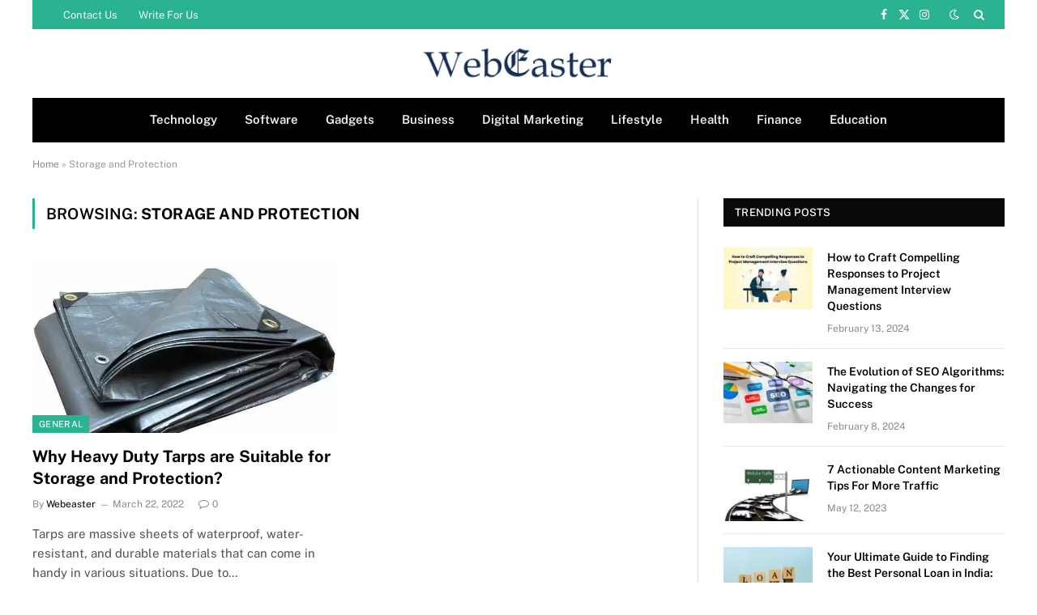

--- FILE ---
content_type: text/html; charset=UTF-8
request_url: https://www.webeaster.us/tag/storage-and-protection/
body_size: 10775
content:
<!DOCTYPE html><html lang="en-US" class="s-light site-s-light"><head><meta charset="UTF-8" /><meta name="viewport" content="width=device-width, initial-scale=1" /><meta name='robots' content='noindex, follow' /><title>Storage and Protection Archives | Webeaster</title><link rel="preload" as="font" href="https://www.webeaster.us/wp-content/themes/smart-mag/css/icons/fonts/ts-icons.woff2?v3.2" type="font/woff2" crossorigin="anonymous" /><meta property="og:locale" content="en_US" /><meta property="og:type" content="article" /><meta property="og:title" content="Storage and Protection Archives" /><meta property="og:url" content="https://www.webeaster.us/tag/storage-and-protection/" /><meta property="og:site_name" content="Webeaster" /><meta name="twitter:card" content="summary_large_image" /><meta name="twitter:site" content="@web_easter" /> <script type="application/ld+json" class="yoast-schema-graph">{"@context":"https://schema.org","@graph":[{"@type":"CollectionPage","@id":"https://www.webeaster.us/tag/storage-and-protection/","url":"https://www.webeaster.us/tag/storage-and-protection/","name":"Storage and Protection Archives | Webeaster","isPartOf":{"@id":"https://www.webeaster.us/#website"},"primaryImageOfPage":{"@id":"https://www.webeaster.us/tag/storage-and-protection/#primaryimage"},"image":{"@id":"https://www.webeaster.us/tag/storage-and-protection/#primaryimage"},"thumbnailUrl":"https://www.webeaster.us/wp-content/uploads/2022/03/Heavy-Duty-Tarps.webp","breadcrumb":{"@id":"https://www.webeaster.us/tag/storage-and-protection/#breadcrumb"},"inLanguage":"en-US"},{"@type":"ImageObject","inLanguage":"en-US","@id":"https://www.webeaster.us/tag/storage-and-protection/#primaryimage","url":"https://www.webeaster.us/wp-content/uploads/2022/03/Heavy-Duty-Tarps.webp","contentUrl":"https://www.webeaster.us/wp-content/uploads/2022/03/Heavy-Duty-Tarps.webp","width":650,"height":485,"caption":"Heavy Duty Tarps"},{"@type":"BreadcrumbList","@id":"https://www.webeaster.us/tag/storage-and-protection/#breadcrumb","itemListElement":[{"@type":"ListItem","position":1,"name":"Home","item":"https://www.webeaster.us/"},{"@type":"ListItem","position":2,"name":"Storage and Protection"}]},{"@type":"WebSite","@id":"https://www.webeaster.us/#website","url":"https://www.webeaster.us/","name":"Webeaster","description":"","publisher":{"@id":"https://www.webeaster.us/#organization"},"alternateName":"Webeaster.us","potentialAction":[{"@type":"SearchAction","target":{"@type":"EntryPoint","urlTemplate":"https://www.webeaster.us/?s={search_term_string}"},"query-input":{"@type":"PropertyValueSpecification","valueRequired":true,"valueName":"search_term_string"}}],"inLanguage":"en-US"},{"@type":"Organization","@id":"https://www.webeaster.us/#organization","name":"Webeaster","alternateName":"Webeaster.us","url":"https://www.webeaster.us/","logo":{"@type":"ImageObject","inLanguage":"en-US","@id":"https://www.webeaster.us/#/schema/logo/image/","url":"https://www.webeaster.us/wp-content/uploads/2021/08/cropped-logo-new.png","contentUrl":"https://www.webeaster.us/wp-content/uploads/2021/08/cropped-logo-new.png","width":272,"height":71,"caption":"Webeaster"},"image":{"@id":"https://www.webeaster.us/#/schema/logo/image/"},"sameAs":["https://www.facebook.com/Webeaster-103975282013792","https://x.com/web_easter"]}]}</script> <link rel='dns-prefetch' href='//fonts.googleapis.com' /><link rel="alternate" type="application/rss+xml" title="Webeaster &raquo; Feed" href="https://www.webeaster.us/feed/" /><link rel="alternate" type="application/rss+xml" title="Webeaster &raquo; Comments Feed" href="https://www.webeaster.us/comments/feed/" /><link rel="alternate" type="application/rss+xml" title="Webeaster &raquo; Storage and Protection Tag Feed" href="https://www.webeaster.us/tag/storage-and-protection/feed/" /><link data-optimized="2" rel="stylesheet" href="https://www.webeaster.us/wp-content/litespeed/css/6cc5c4f515f2dab561f0f0928a2bfa28.css?ver=73e82" /> <script type="text/javascript" src="https://www.webeaster.us/wp-includes/js/jquery/jquery.min.js?ver=3.7.1" id="jquery-core-js"></script> <link rel="https://api.w.org/" href="https://www.webeaster.us/wp-json/" /><link rel="alternate" title="JSON" type="application/json" href="https://www.webeaster.us/wp-json/wp/v2/tags/5795" /><link rel="EditURI" type="application/rsd+xml" title="RSD" href="https://www.webeaster.us/xmlrpc.php?rsd" /><meta name="generator" content="Elementor 3.34.2; features: additional_custom_breakpoints; settings: css_print_method-external, google_font-enabled, font_display-auto">
 <script src="https://www.googletagmanager.com/gtag/js?id=G-HF0FRV6KYX" defer data-deferred="1"></script> <script src="[data-uri]" defer></script> <link rel="icon" href="https://www.webeaster.us/wp-content/uploads/2021/08/favicon.png" sizes="32x32" /><link rel="icon" href="https://www.webeaster.us/wp-content/uploads/2021/08/favicon.png" sizes="192x192" /><link rel="apple-touch-icon" href="https://www.webeaster.us/wp-content/uploads/2021/08/favicon.png" /><meta name="msapplication-TileImage" content="https://www.webeaster.us/wp-content/uploads/2021/08/favicon.png" /></head><body data-rsssl=1 class="archive tag tag-storage-and-protection tag-5795 wp-custom-logo wp-theme-smart-mag right-sidebar has-lb has-lb-sm ts-img-hov-fade has-sb-sep layout-normal elementor-default elementor-kit-16549"><div class="main-wrap"><div class="off-canvas-backdrop"></div><div class="mobile-menu-container off-canvas hide-widgets-sm" id="off-canvas"><div class="off-canvas-head">
<a href="#" class="close">
<span class="visuallyhidden">Close Menu</span>
<i class="tsi tsi-times"></i>
</a><div class="ts-logo"></div></div><div class="off-canvas-content"><ul class="mobile-menu"></ul><div class="off-canvas-widgets"><div id="smartmag-block-posts-small-3" class="widget ts-block-widget smartmag-widget-posts-small"><div class="block"><section class="block-wrap block-posts-small block-sc mb-none" data-id="1"><div class="widget-title block-head block-head-ac block-head-b"><h5 class="heading">What's Hot</h5></div><div class="block-content"><div class="loop loop-small loop-small-a loop-sep loop-small-sep grid grid-1 md:grid-1 sm:grid-1 xs:grid-1"><article class="l-post small-post small-a-post m-pos-left"><div class="media">
<a href="https://www.webeaster.us/how-to-craft-compelling-responses-to-project-management-interview-questions/" class="image-link media-ratio ar-bunyad-thumb" title="How to Craft Compelling Responses to Project Management Interview Questions"><span data-bgsrc="https://www.webeaster.us/wp-content/uploads/2024/02/Project-Management-Interview-Questions-300x200.jpg" class="img bg-cover wp-post-image attachment-medium size-medium lazyload" data-bgset="https://www.webeaster.us/wp-content/uploads/2024/02/Project-Management-Interview-Questions-300x200.jpg 300w, https://www.webeaster.us/wp-content/uploads/2024/02/Project-Management-Interview-Questions-1024x683.jpg 1024w, https://www.webeaster.us/wp-content/uploads/2024/02/Project-Management-Interview-Questions-768x512.jpg 768w, https://www.webeaster.us/wp-content/uploads/2024/02/Project-Management-Interview-Questions-150x100.jpg 150w, https://www.webeaster.us/wp-content/uploads/2024/02/Project-Management-Interview-Questions-450x300.jpg 450w, https://www.webeaster.us/wp-content/uploads/2024/02/Project-Management-Interview-Questions-1200x800.jpg 1200w, https://www.webeaster.us/wp-content/uploads/2024/02/Project-Management-Interview-Questions.jpg 1500w" data-sizes="(max-width: 110px) 100vw, 110px" role="img" aria-label="Project Management Interview Questions"></span></a></div><div class="content"><div class="post-meta post-meta-a post-meta-left has-below"><h4 class="is-title post-title"><a href="https://www.webeaster.us/how-to-craft-compelling-responses-to-project-management-interview-questions/">How to Craft Compelling Responses to Project Management Interview Questions</a></h4><div class="post-meta-items meta-below"><span class="meta-item date"><span class="date-link"><time class="post-date" datetime="2024-02-13T12:43:39+05:30">February 13, 2024</time></span></span></div></div></div></article><article class="l-post small-post small-a-post m-pos-left"><div class="media">
<a href="https://www.webeaster.us/the-evolution-of-seo-algorithms-navigating-the-changes-for-success/" class="image-link media-ratio ar-bunyad-thumb" title="The Evolution of SEO Algorithms: Navigating the Changes for Success"><span data-bgsrc="https://www.webeaster.us/wp-content/uploads/2024/02/The-Evolution-of-SEO-Algorithms-300x200.jpg" class="img bg-cover wp-post-image attachment-medium size-medium lazyload" data-bgset="https://www.webeaster.us/wp-content/uploads/2024/02/The-Evolution-of-SEO-Algorithms-300x200.jpg 300w, https://www.webeaster.us/wp-content/uploads/2024/02/The-Evolution-of-SEO-Algorithms-1024x683.jpg 1024w, https://www.webeaster.us/wp-content/uploads/2024/02/The-Evolution-of-SEO-Algorithms-768x512.jpg 768w, https://www.webeaster.us/wp-content/uploads/2024/02/The-Evolution-of-SEO-Algorithms-1536x1024.jpg 1536w, https://www.webeaster.us/wp-content/uploads/2024/02/The-Evolution-of-SEO-Algorithms-2048x1365.jpg 2048w, https://www.webeaster.us/wp-content/uploads/2024/02/The-Evolution-of-SEO-Algorithms-150x100.jpg 150w, https://www.webeaster.us/wp-content/uploads/2024/02/The-Evolution-of-SEO-Algorithms-450x300.jpg 450w, https://www.webeaster.us/wp-content/uploads/2024/02/The-Evolution-of-SEO-Algorithms-1200x800.jpg 1200w" data-sizes="(max-width: 110px) 100vw, 110px" role="img" aria-label="The Evolution of SEO Algorithms"></span></a></div><div class="content"><div class="post-meta post-meta-a post-meta-left has-below"><h4 class="is-title post-title"><a href="https://www.webeaster.us/the-evolution-of-seo-algorithms-navigating-the-changes-for-success/">The Evolution of SEO Algorithms: Navigating the Changes for Success</a></h4><div class="post-meta-items meta-below"><span class="meta-item date"><span class="date-link"><time class="post-date" datetime="2024-02-08T23:12:45+05:30">February 8, 2024</time></span></span></div></div></div></article><article class="l-post small-post small-a-post m-pos-left"><div class="media">
<a href="https://www.webeaster.us/actionable-content-marketing-tips-for-more-traffic/" class="image-link media-ratio ar-bunyad-thumb" title="7 Actionable Content Marketing Tips For More Traffic"><span data-bgsrc="https://www.webeaster.us/wp-content/uploads/2023/05/7-Actionable-Content-Marketing-Tips-For-More-Traffic-300x225.jpg" class="img bg-cover wp-post-image attachment-medium size-medium lazyload" data-bgset="https://www.webeaster.us/wp-content/uploads/2023/05/7-Actionable-Content-Marketing-Tips-For-More-Traffic-300x225.jpg 300w, https://www.webeaster.us/wp-content/uploads/2023/05/7-Actionable-Content-Marketing-Tips-For-More-Traffic-768x576.jpg 768w, https://www.webeaster.us/wp-content/uploads/2023/05/7-Actionable-Content-Marketing-Tips-For-More-Traffic-150x113.jpg 150w, https://www.webeaster.us/wp-content/uploads/2023/05/7-Actionable-Content-Marketing-Tips-For-More-Traffic-450x338.jpg 450w, https://www.webeaster.us/wp-content/uploads/2023/05/7-Actionable-Content-Marketing-Tips-For-More-Traffic.jpg 1024w" data-sizes="(max-width: 110px) 100vw, 110px" role="img" aria-label="7 Actionable Content Marketing Tips For More Traffic"></span></a></div><div class="content"><div class="post-meta post-meta-a post-meta-left has-below"><h4 class="is-title post-title"><a href="https://www.webeaster.us/actionable-content-marketing-tips-for-more-traffic/">7 Actionable Content Marketing Tips For More Traffic</a></h4><div class="post-meta-items meta-below"><span class="meta-item date"><span class="date-link"><time class="post-date" datetime="2023-05-12T17:39:27+05:30">May 12, 2023</time></span></span></div></div></div></article></div></div></section></div></div></div><div class="spc-social-block spc-social spc-social-b smart-head-social">
<a href="https://www.facebook.com/webeaster.us/" class="link service s-facebook" target="_blank" rel="nofollow noopener">
<i class="icon tsi tsi-facebook"></i>					<span class="visuallyhidden">Facebook</span>
</a>
<a href="https://twitter.com/web_easter" class="link service s-twitter" target="_blank" rel="nofollow noopener">
<i class="icon tsi tsi-twitter"></i>					<span class="visuallyhidden">X (Twitter)</span>
</a>
<a href="https://www.instagram.com/web_easter/" class="link service s-instagram" target="_blank" rel="nofollow noopener">
<i class="icon tsi tsi-instagram"></i>					<span class="visuallyhidden">Instagram</span>
</a>
<a href="https://www.pinterest.com/webeaster/" class="link service s-pinterest" target="_blank" rel="nofollow noopener">
<i class="icon tsi tsi-pinterest-p"></i>					<span class="visuallyhidden">Pinterest</span>
</a>
<a href="https://www.linkedin.com/company/79949018/" class="link service s-linkedin" target="_blank" rel="nofollow noopener">
<i class="icon tsi tsi-linkedin"></i>					<span class="visuallyhidden">LinkedIn</span>
</a></div></div></div><div class="smart-head smart-head-a smart-head-main" id="smart-head" data-sticky="auto" data-sticky-type="smart" data-sticky-full><div class="smart-head-row smart-head-top s-dark wrap"><div class="inner full"><div class="items items-left "><div class="nav-wrap"><nav class="navigation navigation-small nav-hov-a"><ul id="menu-td-demo-top-menu" class="menu"><li id="menu-item-17253" class="menu-item menu-item-type-post_type menu-item-object-page menu-item-17253"><a href="https://www.webeaster.us/contact-us/">Contact Us</a></li><li id="menu-item-17254" class="menu-item menu-item-type-custom menu-item-object-custom menu-item-17254"><a href="https://webeaster.us/write-for-us/">Write For Us</a></li></ul></nav></div></div><div class="items items-center empty"></div><div class="items items-right "><div class="spc-social-block spc-social spc-social-a smart-head-social">
<a href="https://www.facebook.com/webeaster.us/" class="link service s-facebook" target="_blank" rel="nofollow noopener">
<i class="icon tsi tsi-facebook"></i>					<span class="visuallyhidden">Facebook</span>
</a>
<a href="https://twitter.com/web_easter" class="link service s-twitter" target="_blank" rel="nofollow noopener">
<i class="icon tsi tsi-twitter"></i>					<span class="visuallyhidden">X (Twitter)</span>
</a>
<a href="https://www.instagram.com/web_easter/" class="link service s-instagram" target="_blank" rel="nofollow noopener">
<i class="icon tsi tsi-instagram"></i>					<span class="visuallyhidden">Instagram</span>
</a></div><div class="scheme-switcher has-icon-only">
<a href="#" class="toggle is-icon toggle-dark" title="Switch to Dark Design - easier on eyes.">
<i class="icon tsi tsi-moon"></i>
</a>
<a href="#" class="toggle is-icon toggle-light" title="Switch to Light Design.">
<i class="icon tsi tsi-bright"></i>
</a></div><a href="#" class="search-icon has-icon-only is-icon" title="Search">
<i class="tsi tsi-search"></i>
</a></div></div></div><div class="smart-head-row smart-head-mid smart-head-row-3 is-light wrap"><div class="inner full"><div class="items items-left empty"></div><div class="items items-center ">
<a href="https://www.webeaster.us/" title="Webeaster" rel="home" class="logo-link ts-logo logo-is-image">
<span>
<img src="https://webeaster.us/wp-content/uploads/2021/08/cropped-logo-new.png" class="logo-image" alt="Webeaster"/>
</span>
</a></div><div class="items items-right empty"></div></div></div><div class="smart-head-row smart-head-bot smart-head-row-3 s-dark has-center-nav wrap"><div class="inner full"><div class="items items-left empty"></div><div class="items items-center "><div class="nav-wrap"><nav class="navigation navigation-main nav-hov-b"><ul id="menu-td-demo-header-menu" class="menu"><li id="menu-item-14184" class="menu-item menu-item-type-taxonomy menu-item-object-category menu-cat-4370 menu-item-14184"><a href="https://www.webeaster.us/technology/">Technology</a></li><li id="menu-item-14259" class="menu-item menu-item-type-taxonomy menu-item-object-category menu-cat-5277 menu-item-14259"><a href="https://www.webeaster.us/software/">Software</a></li><li id="menu-item-14303" class="menu-item menu-item-type-taxonomy menu-item-object-category menu-cat-5303 menu-item-14303"><a href="https://www.webeaster.us/gadgets/">Gadgets</a></li><li id="menu-item-14174" class="menu-item menu-item-type-taxonomy menu-item-object-category menu-cat-5239 menu-item-14174"><a href="https://www.webeaster.us/business/">Business</a></li><li id="menu-item-14199" class="menu-item menu-item-type-taxonomy menu-item-object-category menu-cat-1 menu-item-14199"><a href="https://www.webeaster.us/digital-marketing/">Digital Marketing</a></li><li id="menu-item-14445" class="menu-item menu-item-type-taxonomy menu-item-object-category menu-cat-5253 menu-item-14445"><a href="https://www.webeaster.us/lifestyle/">Lifestyle</a></li><li id="menu-item-10953" class="menu-item menu-item-type-taxonomy menu-item-object-category menu-cat-4361 menu-item-10953"><a href="https://www.webeaster.us/health/">Health</a></li><li id="menu-item-14183" class="menu-item menu-item-type-taxonomy menu-item-object-category menu-cat-5245 menu-item-14183"><a href="https://www.webeaster.us/finance/">Finance</a></li><li id="menu-item-14260" class="menu-item menu-item-type-taxonomy menu-item-object-category menu-cat-5276 menu-item-14260"><a href="https://www.webeaster.us/education/">Education</a></li></ul></nav></div></div><div class="items items-right empty"></div></div></div></div><div class="smart-head smart-head-a smart-head-mobile" id="smart-head-mobile" data-sticky="mid" data-sticky-type="smart" data-sticky-full><div class="smart-head-row smart-head-mid smart-head-row-3 is-light smart-head-row-full"><div class="inner wrap"><div class="items items-left ">
<button class="offcanvas-toggle has-icon" type="button" aria-label="Menu">
<span class="hamburger-icon hamburger-icon-a">
<span class="inner"></span>
</span>
</button></div><div class="items items-center ">
<a href="https://www.webeaster.us/" title="Webeaster" rel="home" class="logo-link ts-logo logo-is-image">
<span>
<img src="https://webeaster.us/wp-content/uploads/2021/08/cropped-logo-new.png" class="logo-image" alt="Webeaster"/>
</span>
</a></div><div class="items items-right "><div class="scheme-switcher has-icon-only">
<a href="#" class="toggle is-icon toggle-dark" title="Switch to Dark Design - easier on eyes.">
<i class="icon tsi tsi-moon"></i>
</a>
<a href="#" class="toggle is-icon toggle-light" title="Switch to Light Design.">
<i class="icon tsi tsi-bright"></i>
</a></div><a href="#" class="search-icon has-icon-only is-icon" title="Search">
<i class="tsi tsi-search"></i>
</a></div></div></div></div><nav class="breadcrumbs is-full-width breadcrumbs-a" id="breadcrumb"><div class="inner ts-contain "><span><span><a href="https://www.webeaster.us/">Home</a></span> » <span class="breadcrumb_last" aria-current="page">Storage and Protection</span></span></div></nav><div class="main ts-contain cf right-sidebar"><div class="ts-row"><div class="col-8 main-content"><h1 class="archive-heading">
Browsing: <span>Storage and Protection</span></h1><section class="block-wrap block-grid mb-none" data-id="2"><div class="block-content"><div class="loop loop-grid loop-grid-base grid grid-2 md:grid-2 xs:grid-1"><article class="l-post grid-post grid-base-post"><div class="media">
<a href="https://www.webeaster.us/why-heavy-duty-tarps-are-suitable-for-storage-and-protection/" class="image-link media-ratio ratio-16-9" title="Why Heavy Duty Tarps are Suitable for Storage and Protection?"><span data-bgsrc="https://www.webeaster.us/wp-content/uploads/2022/03/Heavy-Duty-Tarps.webp" class="img bg-cover wp-post-image attachment-bunyad-grid size-bunyad-grid no-lazy skip-lazy" data-bgset="https://www.webeaster.us/wp-content/uploads/2022/03/Heavy-Duty-Tarps.webp 650w, https://www.webeaster.us/wp-content/uploads/2022/03/Heavy-Duty-Tarps-300x224.webp 300w" data-sizes="(max-width: 377px) 100vw, 377px" role="img" aria-label="Heavy Duty Tarps"></span></a>
<span class="cat-labels cat-labels-overlay c-overlay p-bot-left">
<a href="https://www.webeaster.us/general/" class="category term-color-5478" rel="category" tabindex="-1">General</a>
</span></div><div class="content"><div class="post-meta post-meta-a has-below"><h2 class="is-title post-title"><a href="https://www.webeaster.us/why-heavy-duty-tarps-are-suitable-for-storage-and-protection/">Why Heavy Duty Tarps are Suitable for Storage and Protection?</a></h2><div class="post-meta-items meta-below"><span class="meta-item post-author"><span class="by">By</span> <a href="https://www.webeaster.us/author/admin/" title="Posts by Webeaster" rel="author">Webeaster</a></span><span class="meta-item has-next-icon date"><span class="date-link"><time class="post-date" datetime="2022-03-22T21:09:52+05:30">March 22, 2022</time></span></span><span class="meta-item comments has-icon"><a href="https://www.webeaster.us/why-heavy-duty-tarps-are-suitable-for-storage-and-protection/#respond"><i class="tsi tsi-comment-o"></i>0</a></span></div></div><div class="excerpt"><p>Tarps are massive sheets of waterproof, water-resistant, and durable materials that can come in handy in various situations. Due to&hellip;</p></div></div></article></div><nav class="main-pagination pagination-numbers" data-type="numbers"></nav></div></section></div><aside class="col-4 main-sidebar has-sep" data-sticky="1"><div class="inner theiaStickySidebar"><div id="smartmag-block-posts-small-1" class="widget ts-block-widget smartmag-widget-posts-small"><div class="block"><section class="block-wrap block-posts-small block-sc mb-none" data-id="3"><div class="widget-title block-head block-head-ac block-head block-head-ac block-head-g is-left has-style"><h5 class="heading">Trending Posts</h5></div><div class="block-content"><div class="loop loop-small loop-small-a loop-sep loop-small-sep grid grid-1 md:grid-1 sm:grid-1 xs:grid-1"><article class="l-post small-post small-a-post m-pos-left"><div class="media">
<a href="https://www.webeaster.us/how-to-craft-compelling-responses-to-project-management-interview-questions/" class="image-link media-ratio ar-bunyad-thumb" title="How to Craft Compelling Responses to Project Management Interview Questions"><span data-bgsrc="https://www.webeaster.us/wp-content/uploads/2024/02/Project-Management-Interview-Questions-300x200.jpg" class="img bg-cover wp-post-image attachment-medium size-medium lazyload" data-bgset="https://www.webeaster.us/wp-content/uploads/2024/02/Project-Management-Interview-Questions-300x200.jpg 300w, https://www.webeaster.us/wp-content/uploads/2024/02/Project-Management-Interview-Questions-1024x683.jpg 1024w, https://www.webeaster.us/wp-content/uploads/2024/02/Project-Management-Interview-Questions-768x512.jpg 768w, https://www.webeaster.us/wp-content/uploads/2024/02/Project-Management-Interview-Questions-150x100.jpg 150w, https://www.webeaster.us/wp-content/uploads/2024/02/Project-Management-Interview-Questions-450x300.jpg 450w, https://www.webeaster.us/wp-content/uploads/2024/02/Project-Management-Interview-Questions-1200x800.jpg 1200w, https://www.webeaster.us/wp-content/uploads/2024/02/Project-Management-Interview-Questions.jpg 1500w" data-sizes="(max-width: 110px) 100vw, 110px" role="img" aria-label="Project Management Interview Questions"></span></a></div><div class="content"><div class="post-meta post-meta-a post-meta-left has-below"><h4 class="is-title post-title"><a href="https://www.webeaster.us/how-to-craft-compelling-responses-to-project-management-interview-questions/">How to Craft Compelling Responses to Project Management Interview Questions</a></h4><div class="post-meta-items meta-below"><span class="meta-item date"><span class="date-link"><time class="post-date" datetime="2024-02-13T12:43:39+05:30">February 13, 2024</time></span></span></div></div></div></article><article class="l-post small-post small-a-post m-pos-left"><div class="media">
<a href="https://www.webeaster.us/the-evolution-of-seo-algorithms-navigating-the-changes-for-success/" class="image-link media-ratio ar-bunyad-thumb" title="The Evolution of SEO Algorithms: Navigating the Changes for Success"><span data-bgsrc="https://www.webeaster.us/wp-content/uploads/2024/02/The-Evolution-of-SEO-Algorithms-300x200.jpg" class="img bg-cover wp-post-image attachment-medium size-medium lazyload" data-bgset="https://www.webeaster.us/wp-content/uploads/2024/02/The-Evolution-of-SEO-Algorithms-300x200.jpg 300w, https://www.webeaster.us/wp-content/uploads/2024/02/The-Evolution-of-SEO-Algorithms-1024x683.jpg 1024w, https://www.webeaster.us/wp-content/uploads/2024/02/The-Evolution-of-SEO-Algorithms-768x512.jpg 768w, https://www.webeaster.us/wp-content/uploads/2024/02/The-Evolution-of-SEO-Algorithms-1536x1024.jpg 1536w, https://www.webeaster.us/wp-content/uploads/2024/02/The-Evolution-of-SEO-Algorithms-2048x1365.jpg 2048w, https://www.webeaster.us/wp-content/uploads/2024/02/The-Evolution-of-SEO-Algorithms-150x100.jpg 150w, https://www.webeaster.us/wp-content/uploads/2024/02/The-Evolution-of-SEO-Algorithms-450x300.jpg 450w, https://www.webeaster.us/wp-content/uploads/2024/02/The-Evolution-of-SEO-Algorithms-1200x800.jpg 1200w" data-sizes="(max-width: 110px) 100vw, 110px" role="img" aria-label="The Evolution of SEO Algorithms"></span></a></div><div class="content"><div class="post-meta post-meta-a post-meta-left has-below"><h4 class="is-title post-title"><a href="https://www.webeaster.us/the-evolution-of-seo-algorithms-navigating-the-changes-for-success/">The Evolution of SEO Algorithms: Navigating the Changes for Success</a></h4><div class="post-meta-items meta-below"><span class="meta-item date"><span class="date-link"><time class="post-date" datetime="2024-02-08T23:12:45+05:30">February 8, 2024</time></span></span></div></div></div></article><article class="l-post small-post small-a-post m-pos-left"><div class="media">
<a href="https://www.webeaster.us/actionable-content-marketing-tips-for-more-traffic/" class="image-link media-ratio ar-bunyad-thumb" title="7 Actionable Content Marketing Tips For More Traffic"><span data-bgsrc="https://www.webeaster.us/wp-content/uploads/2023/05/7-Actionable-Content-Marketing-Tips-For-More-Traffic-300x225.jpg" class="img bg-cover wp-post-image attachment-medium size-medium lazyload" data-bgset="https://www.webeaster.us/wp-content/uploads/2023/05/7-Actionable-Content-Marketing-Tips-For-More-Traffic-300x225.jpg 300w, https://www.webeaster.us/wp-content/uploads/2023/05/7-Actionable-Content-Marketing-Tips-For-More-Traffic-768x576.jpg 768w, https://www.webeaster.us/wp-content/uploads/2023/05/7-Actionable-Content-Marketing-Tips-For-More-Traffic-150x113.jpg 150w, https://www.webeaster.us/wp-content/uploads/2023/05/7-Actionable-Content-Marketing-Tips-For-More-Traffic-450x338.jpg 450w, https://www.webeaster.us/wp-content/uploads/2023/05/7-Actionable-Content-Marketing-Tips-For-More-Traffic.jpg 1024w" data-sizes="(max-width: 110px) 100vw, 110px" role="img" aria-label="7 Actionable Content Marketing Tips For More Traffic"></span></a></div><div class="content"><div class="post-meta post-meta-a post-meta-left has-below"><h4 class="is-title post-title"><a href="https://www.webeaster.us/actionable-content-marketing-tips-for-more-traffic/">7 Actionable Content Marketing Tips For More Traffic</a></h4><div class="post-meta-items meta-below"><span class="meta-item date"><span class="date-link"><time class="post-date" datetime="2023-05-12T17:39:27+05:30">May 12, 2023</time></span></span></div></div></div></article><article class="l-post small-post small-a-post m-pos-left"><div class="media">
<a href="https://www.webeaster.us/your-ultimate-guide-to-finding-the-best-personal-loan-in-india/" class="image-link media-ratio ar-bunyad-thumb" title="Your Ultimate Guide to Finding the Best Personal Loan in India: Compare and Choose Wisely"><span data-bgsrc="https://www.webeaster.us/wp-content/uploads/2023/04/Your-Ultimate-Guide-to-Finding-the-Best-Personal-Loan-in-India-300x199.jpg" class="img bg-cover wp-post-image attachment-medium size-medium lazyload" data-bgset="https://www.webeaster.us/wp-content/uploads/2023/04/Your-Ultimate-Guide-to-Finding-the-Best-Personal-Loan-in-India-300x199.jpg 300w, https://www.webeaster.us/wp-content/uploads/2023/04/Your-Ultimate-Guide-to-Finding-the-Best-Personal-Loan-in-India-768x509.jpg 768w, https://www.webeaster.us/wp-content/uploads/2023/04/Your-Ultimate-Guide-to-Finding-the-Best-Personal-Loan-in-India-150x99.jpg 150w, https://www.webeaster.us/wp-content/uploads/2023/04/Your-Ultimate-Guide-to-Finding-the-Best-Personal-Loan-in-India-450x298.jpg 450w, https://www.webeaster.us/wp-content/uploads/2023/04/Your-Ultimate-Guide-to-Finding-the-Best-Personal-Loan-in-India.jpg 1024w" data-sizes="(max-width: 110px) 100vw, 110px" role="img" aria-label="Your Ultimate Guide to Finding the Best Personal Loan in India"></span></a></div><div class="content"><div class="post-meta post-meta-a post-meta-left has-below"><h4 class="is-title post-title"><a href="https://www.webeaster.us/your-ultimate-guide-to-finding-the-best-personal-loan-in-india/">Your Ultimate Guide to Finding the Best Personal Loan in India: Compare and Choose Wisely</a></h4><div class="post-meta-items meta-below"><span class="meta-item date"><span class="date-link"><time class="post-date" datetime="2023-04-20T12:46:30+05:30">April 20, 2023</time></span></span></div></div></div></article></div></div></section></div></div><div id="categories-3" class="widget widget_categories"><div class="widget-title block-head block-head-ac block-head block-head-ac block-head-g is-left has-style"><h5 class="heading">Categories</h5></div><ul><li class="cat-item cat-item-5677"><a href="https://www.webeaster.us/automobile/">Automobile</a></li><li class="cat-item cat-item-5239"><a href="https://www.webeaster.us/business/">Business</a></li><li class="cat-item cat-item-1"><a href="https://www.webeaster.us/digital-marketing/">Digital Marketing</a></li><li class="cat-item cat-item-5276"><a href="https://www.webeaster.us/education/">Education</a></li><li class="cat-item cat-item-5606"><a href="https://www.webeaster.us/employment/">Employment</a></li><li class="cat-item cat-item-5254"><a href="https://www.webeaster.us/entertainment/">Entertainment</a></li><li class="cat-item cat-item-5256"><a href="https://www.webeaster.us/fashion/">Fashion</a></li><li class="cat-item cat-item-5245"><a href="https://www.webeaster.us/finance/">Finance</a></li><li class="cat-item cat-item-5259"><a href="https://www.webeaster.us/fitness/">Fitness</a></li><li class="cat-item cat-item-5260"><a href="https://www.webeaster.us/food/">Food</a></li><li class="cat-item cat-item-5303"><a href="https://www.webeaster.us/gadgets/">Gadgets</a></li><li class="cat-item cat-item-5478"><a href="https://www.webeaster.us/general/">General</a></li><li class="cat-item cat-item-4361"><a href="https://www.webeaster.us/health/">Health</a></li><li class="cat-item cat-item-5257"><a href="https://www.webeaster.us/home-improvement/">Home Improvement</a></li><li class="cat-item cat-item-5252"><a href="https://www.webeaster.us/internet/">Internet</a></li><li class="cat-item cat-item-5669"><a href="https://www.webeaster.us/law/">Law</a></li><li class="cat-item cat-item-5253"><a href="https://www.webeaster.us/lifestyle/">Lifestyle</a></li><li class="cat-item cat-item-5277"><a href="https://www.webeaster.us/software/">Software</a></li><li class="cat-item cat-item-4370"><a href="https://www.webeaster.us/technology/">Technology</a></li><li class="cat-item cat-item-5258"><a href="https://www.webeaster.us/travel/">Travel</a></li><li class="cat-item cat-item-5251"><a href="https://www.webeaster.us/web-development/">Web Development</a></li></ul></div></div></aside></div></div><footer class="main-footer cols-gap-lg footer-bold s-dark"><div class="upper-footer bold-footer-upper"><div class="ts-contain wrap"><div class="widgets row cf"><div class="widget col-4 widget_media_image"><a href="https://webeaster.us/"><img width="272" height="71" src="[data-uri]" class="image wp-image-14339  attachment-full size-full lazyload" alt="Webeaster" style="max-width: 100%; height: auto;" decoding="async" data-src="https://www.webeaster.us/wp-content/uploads/2021/08/cropped-logo-new.png" /></a></div><div class="widget col-4 widget_nav_menu"><div class="widget-title block-head block-head-ac block-head block-head-ac block-head-b is-left has-style"><h5 class="heading">Useful Links</h5></div><div class="menu-td-demo-footer-menu-container"><ul id="menu-td-demo-footer-menu" class="menu"><li id="menu-item-697" class="menu-item menu-item-type-post_type menu-item-object-page menu-item-697"><a href="https://www.webeaster.us/disclaimer/">Disclaimer</a></li><li id="menu-item-695" class="menu-item menu-item-type-post_type menu-item-object-page menu-item-privacy-policy menu-item-695"><a rel="privacy-policy" href="https://www.webeaster.us/privacy-policy/">Privacy Policy</a></li><li id="menu-item-696" class="menu-item menu-item-type-post_type menu-item-object-page menu-item-696"><a href="https://www.webeaster.us/contact-us/">Contact Us</a></li><li id="menu-item-16096" class="menu-item menu-item-type-custom menu-item-object-custom menu-item-16096"><a href="https://webeaster.us/write-for-us/">Write For Us</a></li></ul></div></div><div class="widget col-4 widget-about"><div class="widget-title block-head block-head-ac block-head block-head-ac block-head-b is-left has-style"><h5 class="heading">Contact Us</h5></div><div class="inner "><div class="base-text about-text"><p><strong>mail.webeaster@gmail.com</strong></p></div><div class="spc-social-block spc-social spc-social-b ">
<a href="https://www.facebook.com/webeaster.us/" class="link service s-facebook" target="_blank" rel="nofollow noopener">
<i class="icon tsi tsi-facebook"></i>					<span class="visuallyhidden">Facebook</span>
</a>
<a href="https://twitter.com/web_easter" class="link service s-twitter" target="_blank" rel="nofollow noopener">
<i class="icon tsi tsi-twitter"></i>					<span class="visuallyhidden">X (Twitter)</span>
</a>
<a href="https://www.instagram.com/web_easter/" class="link service s-instagram" target="_blank" rel="nofollow noopener">
<i class="icon tsi tsi-instagram"></i>					<span class="visuallyhidden">Instagram</span>
</a>
<a href="https://www.pinterest.com/webeaster/" class="link service s-pinterest" target="_blank" rel="nofollow noopener">
<i class="icon tsi tsi-pinterest-p"></i>					<span class="visuallyhidden">Pinterest</span>
</a></div></div></div></div></div></div><div class="lower-footer bold-footer-lower"><div class="ts-contain inner"><div class="copyright">
Copyright ©<a href="https://webeaster.us/" target="_blank">Webeaster.us</a> 2021. All rights reserved.</div></div></div></footer></div><div class="search-modal-wrap" data-scheme=""><div class="search-modal-box" role="dialog" aria-modal="true"><form method="get" class="search-form" action="https://www.webeaster.us/">
<input type="search" class="search-field live-search-query" name="s" placeholder="Search..." value="" required /><button type="submit" class="search-submit visuallyhidden">Submit</button><p class="message">
Type above and press <em>Enter</em> to search. Press <em>Esc</em> to cancel.</p></form></div></div> <script type="speculationrules">{"prefetch":[{"source":"document","where":{"and":[{"href_matches":"/*"},{"not":{"href_matches":["/wp-*.php","/wp-admin/*","/wp-content/uploads/*","/wp-content/*","/wp-content/plugins/*","/wp-content/themes/smart-mag/*","/*\\?(.+)"]}},{"not":{"selector_matches":"a[rel~=\"nofollow\"]"}},{"not":{"selector_matches":".no-prefetch, .no-prefetch a"}}]},"eagerness":"conservative"}]}</script> <script id="wp-emoji-settings" type="application/json">{"baseUrl":"https://s.w.org/images/core/emoji/17.0.2/72x72/","ext":".png","svgUrl":"https://s.w.org/images/core/emoji/17.0.2/svg/","svgExt":".svg","source":{"concatemoji":"https://www.webeaster.us/wp-includes/js/wp-emoji-release.min.js?ver=16daf3434fee6c2f8cf2f251d3975201"}}</script> <script type="module">/*  */
/*! This file is auto-generated */
const a=JSON.parse(document.getElementById("wp-emoji-settings").textContent),o=(window._wpemojiSettings=a,"wpEmojiSettingsSupports"),s=["flag","emoji"];function i(e){try{var t={supportTests:e,timestamp:(new Date).valueOf()};sessionStorage.setItem(o,JSON.stringify(t))}catch(e){}}function c(e,t,n){e.clearRect(0,0,e.canvas.width,e.canvas.height),e.fillText(t,0,0);t=new Uint32Array(e.getImageData(0,0,e.canvas.width,e.canvas.height).data);e.clearRect(0,0,e.canvas.width,e.canvas.height),e.fillText(n,0,0);const a=new Uint32Array(e.getImageData(0,0,e.canvas.width,e.canvas.height).data);return t.every((e,t)=>e===a[t])}function p(e,t){e.clearRect(0,0,e.canvas.width,e.canvas.height),e.fillText(t,0,0);var n=e.getImageData(16,16,1,1);for(let e=0;e<n.data.length;e++)if(0!==n.data[e])return!1;return!0}function u(e,t,n,a){switch(t){case"flag":return n(e,"\ud83c\udff3\ufe0f\u200d\u26a7\ufe0f","\ud83c\udff3\ufe0f\u200b\u26a7\ufe0f")?!1:!n(e,"\ud83c\udde8\ud83c\uddf6","\ud83c\udde8\u200b\ud83c\uddf6")&&!n(e,"\ud83c\udff4\udb40\udc67\udb40\udc62\udb40\udc65\udb40\udc6e\udb40\udc67\udb40\udc7f","\ud83c\udff4\u200b\udb40\udc67\u200b\udb40\udc62\u200b\udb40\udc65\u200b\udb40\udc6e\u200b\udb40\udc67\u200b\udb40\udc7f");case"emoji":return!a(e,"\ud83e\u1fac8")}return!1}function f(e,t,n,a){let r;const o=(r="undefined"!=typeof WorkerGlobalScope&&self instanceof WorkerGlobalScope?new OffscreenCanvas(300,150):document.createElement("canvas")).getContext("2d",{willReadFrequently:!0}),s=(o.textBaseline="top",o.font="600 32px Arial",{});return e.forEach(e=>{s[e]=t(o,e,n,a)}),s}function r(e){var t=document.createElement("script");t.src=e,t.defer=!0,document.head.appendChild(t)}a.supports={everything:!0,everythingExceptFlag:!0},new Promise(t=>{let n=function(){try{var e=JSON.parse(sessionStorage.getItem(o));if("object"==typeof e&&"number"==typeof e.timestamp&&(new Date).valueOf()<e.timestamp+604800&&"object"==typeof e.supportTests)return e.supportTests}catch(e){}return null}();if(!n){if("undefined"!=typeof Worker&&"undefined"!=typeof OffscreenCanvas&&"undefined"!=typeof URL&&URL.createObjectURL&&"undefined"!=typeof Blob)try{var e="postMessage("+f.toString()+"("+[JSON.stringify(s),u.toString(),c.toString(),p.toString()].join(",")+"));",a=new Blob([e],{type:"text/javascript"});const r=new Worker(URL.createObjectURL(a),{name:"wpTestEmojiSupports"});return void(r.onmessage=e=>{i(n=e.data),r.terminate(),t(n)})}catch(e){}i(n=f(s,u,c,p))}t(n)}).then(e=>{for(const n in e)a.supports[n]=e[n],a.supports.everything=a.supports.everything&&a.supports[n],"flag"!==n&&(a.supports.everythingExceptFlag=a.supports.everythingExceptFlag&&a.supports[n]);var t;a.supports.everythingExceptFlag=a.supports.everythingExceptFlag&&!a.supports.flag,a.supports.everything||((t=a.source||{}).concatemoji?r(t.concatemoji):t.wpemoji&&t.twemoji&&(r(t.twemoji),r(t.wpemoji)))});
//# sourceURL=https://www.webeaster.us/wp-includes/js/wp-emoji-loader.min.js
/*  */</script> <script data-optimized="1" src="https://www.webeaster.us/wp-content/litespeed/js/9f4a6946d588eb9eaa68934b27099805.js?ver=73e82" defer></script></body></html>
<!-- Page optimized by LiteSpeed Cache @2026-01-21 23:40:20 -->

<!-- Page cached by LiteSpeed Cache 7.7 on 2026-01-21 23:40:20 -->
<!-- QUIC.cloud UCSS in queue -->